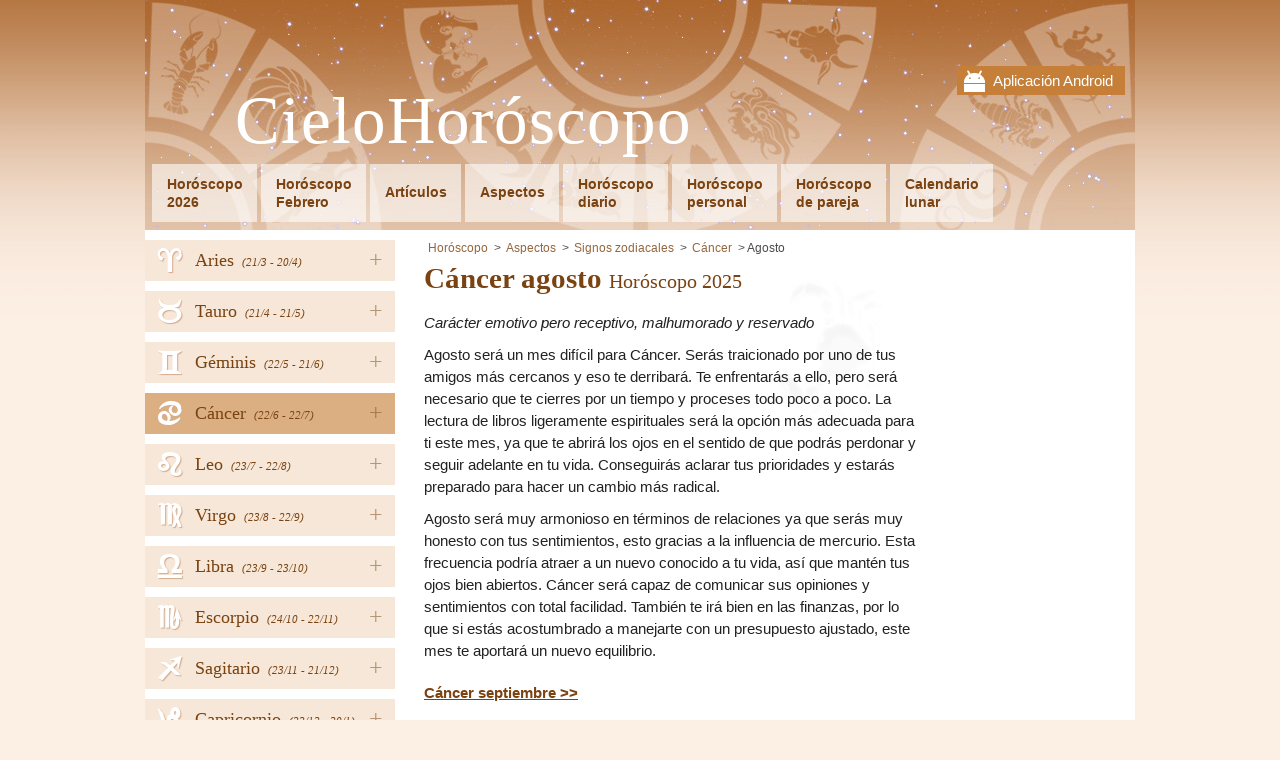

--- FILE ---
content_type: text/html; charset=UTF-8
request_url: https://www.cielohoroscopo.es/cancer/agosto
body_size: 4278
content:
<!DOCTYPE html PUBLIC "-//W3C//DTD XHTML 1.0 Transitional//EN" "http://www.w3.org/TR/xhtml1/DTD/xhtml1-transitional.dtd">
<html xmlns="http://www.w3.org/1999/xhtml">
<head><!-- . 2026-01-22 08:28:31-->
	    <title>Cáncer agosto Horóscopo 2025</title>
    <meta name="keywords" content="" />
    <meta name="description" content="Agosto será un mes difícil para Cáncer. Serás traicionado por uno de tus amigos más cercanos y eso te derribará. Te enfrentarás a ello, pero será n..." />
	<meta name="msvalidate.01" content="4ACF7F1038C86F1BF9C6D15833604DFD" />
	<meta name="theme-color" content="#AF6A33" />
    <meta http-equiv="Content-Type" content="text/html; charset=utf-8" />
    <meta name="author" content="AstroHoroskop" />
	<meta name="viewport" content="width=device-width, initial-scale=1" />
	<link rel="stylesheet" type="text/css" href="/views/fontawesome.css" />
    <link rel="stylesheet" type="text/css" href="/views/styles_astro.css?5" />
	<link rel="stylesheet" type="text/css" media="print" href="/views/print.css" />
	<link rel="icon" type="image/png" href="/views/www/img/favicon.png" />
	<script  src='/views/jqueryAndJstz.js?1' type='text/javascript'></script>
	<script  src='/views/javascripts.js?5' type='text/javascript'></script>
		<meta id="g-img" property="og:image" content="http://www.cielohoroscopo.es/views/www/img/app.jpg" />
	<meta property="og:url" content="http://www.cielohoroscopo.es/cancer/agosto" />
	<meta property="og:title" content="Cáncer agosto Horóscopo 2025" />
	<meta property="og:description" content="Agosto será un mes difícil para Cáncer. Serás traicionado por uno de tus amigos más cercanos y eso te derribará. Te enfrentarás a ello, pero será n..." />
	<meta property="fb:app_id" content="250461078671728" />
	<meta name="robots" content="all" />    <script type="text/javascript">
 var _gaq = _gaq || [];
 _gaq.push(['_setAccount', 'UA-36748103-8']);
_gaq.push(['_setCustomVar', 3, 'Tag', 'sites', 3]);
 _gaq.push(['_trackPageview']);
  (function() {
 var ga = document.createElement('script'); ga.type = 'text/javascript'; ga.async = true;
	ga.src = ('https:' == document.location.protocol ? 'https://ssl' : 'http://www') + '.google-analytics.com/ga.js';
	var s = document.getElementsByTagName('script')[0]; s.parentNode.insertBefore(ga, s);
})();
</script>	
	<script>
	  (adsbygoogle = window.adsbygoogle || []).push({
		google_ad_client: "ca-pub-5025823426896792",
		enable_page_level_ads: true
	  });
	</script>
	
		
</head>
<body class="">
  
    <div id="fb-root"></div>
    <script>(function(d, s, id) {
		var js, fjs = d.getElementsByTagName(s)[0];
		if (d.getElementById(id)) return;
		js = d.createElement(s); js.id = id;
		js.src = "//connect.facebook.net/es_ES/all.js#xfbml=1"; // &appId=250461078671728
		fjs.parentNode.insertBefore(js, fjs);
	}(document, 'script', 'facebook-jssdk'));</script>
    
	<div class="wrapper">
	<div class="head-wrap">
		<div class="mobile-top">
		<div class="mobile-close"><i class="fa fa-times"></i></div>
		<a href="http://goo.gl/89JRAz" target="_blank">
			Aplicación Android			<img src="/views/www/img/gplay.png" width="100" alt="mobile app" />
		</a>
	</div>
		<div class="head">
		<a href="javascript:;" class="menu-link"><i class="fa fa-bars"></i></a>
				<div class="mobile">
			<a href="http://goo.gl/89JRAz" target="_blank">Aplicación Android</a>
		</div>
				<div class="head-in">
			<a href="/" class="logo">CieloHoróscopo</a>
			<div class="clear"></div>
			<ul class="menu" id="menu">
								<li><a href="/horoscopo-2023">Horóscopo<br />2026</a></li>
				<li><a href="/febrero">Horóscopo<br />Febrero</a></li>				<li class="h"><a href="/articulos">Artículos</a></li>
								<li class="h"><a href="/aspectos">Aspectos</a></li>
								<li><a href="/horoscopo-diario">Horóscopo<br />diario</a></li>
								<li><a href="/horoscopo-personal">Horóscopo<br />personal</a></li>
								<li><a href="/horoscopo-de-pareja">Horóscopo<br />de pareja</a></li>
								<li><a href="/calendario-lunar">Calendario<br />lunar</a></li>
							</ul>
			<div class="clear"></div>
		</div>
	</div>
	</div>
 
		<div class="nav">
		<ul>
						<li>
									<a href="javascript:;" class="hover">+</a>
								<a href="/aries" style="background-position: 14px -1px;">
					<span>Aries</span>
										<em>(21/3 
						- 20/4)</em>
										<i title="Aries"><span class="utf8L">a</span></i>
				</a>
								<ul>
										<li><a href='/aries2023' class="strong first">Año 2026</a></li>
										<li><a href='/aries'>Horóscopo diario</a></li>
												<li><a href='/aries/enero'>Enero 2026</a></li>
							
													<li><a href='/aries/febrero'>Febrero 2026</a></li>
							
										</ul>
							</li>
						<li>
									<a href="javascript:;" class="hover">+</a>
								<a href="/tauro" style="background-position: 14px -299.2px;">
					<span>Tauro</span>
										<em>(21/4 
						- 21/5)</em>
										<i title="Tauro"><span class="utf8L">b</span></i>
				</a>
								<ul>
										<li><a href='/tauro2023' class="strong first">Año 2026</a></li>
										<li><a href='/tauro'>Horóscopo diario</a></li>
												<li><a href='/tauro/enero'>Enero 2026</a></li>
							
													<li><a href='/tauro/febrero'>Febrero 2026</a></li>
							
										</ul>
							</li>
						<li>
									<a href="javascript:;" class="hover">+</a>
								<a href="/geminis" style="background-position: 14px -199.8px;">
					<span>Géminis</span>
										<em>(22/5 
						- 21/6)</em>
										<i title="Géminis"><span class="utf8L">c</span></i>
				</a>
								<ul>
										<li><a href='/geminis2023' class="strong first">Año 2026</a></li>
										<li><a href='/geminis'>Horóscopo diario</a></li>
												<li><a href='/geminis/enero'>Enero 2026</a></li>
							
													<li><a href='/geminis/febrero'>Febrero 2026</a></li>
							
										</ul>
							</li>
						<li>
									<a href="javascript:;" class="hover">+</a>
								<a href="/cancer" style="background-position: 14px -348.9px;">
					<span>Cáncer</span>
										<em>(22/6 
						- 22/7)</em>
										<i title="Cáncer"><span class="utf8L">d</span></i>
				</a>
								<ul>
										<li><a href='/cancer2023' class="strong first">Año 2026</a></li>
										<li><a href='/cancer'>Horóscopo diario</a></li>
												<li><a href='/cancer/enero'>Enero 2026</a></li>
							
													<li><a href='/cancer/febrero'>Febrero 2026</a></li>
							
										</ul>
							</li>
						<li>
									<a href="javascript:;" class="hover">+</a>
								<a href="/leo" style="background-position: 14px -249.5px;">
					<span>Leo</span>
										<em>(23/7 
						- 22/8)</em>
										<i title="Leo"><span class="utf8L">e</span></i>
				</a>
								<ul>
										<li><a href='/leo2023' class="strong first">Año 2026</a></li>
										<li><a href='/leo'>Horóscopo diario</a></li>
												<li><a href='/leo/enero'>Enero 2026</a></li>
							
													<li><a href='/leo/febrero'>Febrero 2026</a></li>
							
										</ul>
							</li>
						<li>
									<a href="javascript:;" class="hover">+</a>
								<a href="/virgo" style="background-position: 14px -547.7px;">
					<span>Virgo</span>
										<em>(23/8 
						- 22/9)</em>
										<i title="Virgo"><span class="utf8L">f</span></i>
				</a>
								<ul>
										<li><a href='/virgo2023' class="strong first">Año 2026</a></li>
										<li><a href='/virgo'>Horóscopo diario</a></li>
												<li><a href='/virgo/enero'>Enero 2026</a></li>
							
													<li><a href='/virgo/febrero'>Febrero 2026</a></li>
							
										</ul>
							</li>
						<li>
									<a href="javascript:;" class="hover">+</a>
								<a href="/libra" style="background-position: 14px -498px;">
					<span>Libra</span>
										<em>(23/9 
						- 23/10)</em>
										<i title="Libra"><span class="utf8L">g</span></i>
				</a>
								<ul>
										<li><a href='/libra2023' class="strong first">Año 2026</a></li>
										<li><a href='/libra'>Horóscopo diario</a></li>
												<li><a href='/libra/enero'>Enero 2026</a></li>
							
													<li><a href='/libra/febrero'>Febrero 2026</a></li>
							
										</ul>
							</li>
						<li>
									<a href="javascript:;" class="hover">+</a>
								<a href="/escorpio" style="background-position: 14px -50.7px;">
					<span>Escorpio</span>
										<em>(24/10 
						- 22/11)</em>
										<i title="Escorpio"><span class="utf8L">h</span></i>
				</a>
								<ul>
										<li><a href='/escorpio2023' class="strong first">Año 2026</a></li>
										<li><a href='/escorpio'>Horóscopo diario</a></li>
												<li><a href='/escorpio/enero'>Enero 2026</a></li>
							
													<li><a href='/escorpio/febrero'>Febrero 2026</a></li>
							
										</ul>
							</li>
						<li>
									<a href="javascript:;" class="hover">+</a>
								<a href="/sagitario" style="background-position: 14px -150.1px;">
					<span>Sagitario</span>
										<em>(23/11 
						- 21/12)</em>
										<i title="Sagitario"><span class="utf8L">i</span></i>
				</a>
								<ul>
										<li><a href='/sagitario2023' class="strong first">Año 2026</a></li>
										<li><a href='/sagitario'>Horóscopo diario</a></li>
												<li><a href='/sagitario/enero'>Enero 2026</a></li>
							
													<li><a href='/sagitario/febrero'>Febrero 2026</a></li>
							
										</ul>
							</li>
						<li>
									<a href="javascript:;" class="hover">+</a>
								<a href="/capricornio" style="background-position: 14px -448.3px;">
					<span>Capricornio</span>
										<em>(22/12 
						- 20/1)</em>
										<i title="Capricornio"><span class="utf8L">j</span></i>
				</a>
								<ul>
										<li><a href='/capricornio2023' class="strong first">Año 2026</a></li>
										<li><a href='/capricornio'>Horóscopo diario</a></li>
												<li><a href='/capricornio/enero'>Enero 2026</a></li>
							
													<li><a href='/capricornio/febrero'>Febrero 2026</a></li>
							
										</ul>
							</li>
						<li>
									<a href="javascript:;" class="hover">+</a>
								<a href="/acuario" style="background-position: 14px -100.4px;">
					<span>Acuario</span>
										<em>(21/1 
						- 20/2)</em>
										<i title="Acuario"><span class="utf8L">k</span></i>
				</a>
								<ul>
										<li><a href='/acuario2023' class="strong first">Año 2026</a></li>
										<li><a href='/acuario'>Horóscopo diario</a></li>
												<li><a href='/acuario/enero'>Enero 2026</a></li>
							
													<li><a href='/acuario/febrero'>Febrero 2026</a></li>
							
										</ul>
							</li>
						<li>
									<a href="javascript:;" class="hover">+</a>
								<a href="/piscis" style="background-position: 14px -398.6px;">
					<span>Piscis</span>
										<em>(21/2 
						- 20/3)</em>
										<i title="Piscis"><span class="utf8L">l</span></i>
				</a>
								<ul>
										<li><a href='/piscis2023' class="strong first">Año 2026</a></li>
										<li><a href='/piscis'>Horóscopo diario</a></li>
												<li><a href='/piscis/enero'>Enero 2026</a></li>
							
													<li><a href='/piscis/febrero'>Febrero 2026</a></li>
							
										</ul>
							</li>
					</ul>
		
				<div class="buttons">
			<div id="fb-left">
							<div class="fb-page" data-href="https://www.facebook.com/CieloHoroscopo.es" data-width="250" data-adapt-container-width="true" data-show-facepile="false" data-show-posts="false"></div>
						</div>
		</div>
		
					<form action="" method="post" class="newsletter news-anim">
				<p>¿Te gustaría encontrar más inormación? </p>
				<input type="text" name="email" placeholder="email@email.com" class="text" />
				<input type="submit" class="sub" value="Inicia sesión con tu correo electrónico" name="ok_news" />
			</form>
					</div>
		
	<div class="content">
        		<div class="main">
						<ul class="breadcrumbs">
				<li><a href="/">Horóscopo</a></li>
								<li class="item"><a href="/aspectos">Aspectos</a></li>
								<li class="item"><a href="/signos-zodiacales-1">Signos zodiacales</a></li>
								<li class="item"><a href="/cancer">Cáncer</a></li>
												<li class="item">Agosto</li>
							</ul>
						
	<svg class="cons" viewBox="0 0 107.25 148.05"><defs><filter id="L2A"><feColorMatrix in="SourceGraphic" type="luminanceToAlpha" result="A"/></filter></defs>
			<image id="objet19" class="planete" x="0" y="15" 
			width="118.855" height="118.855" xmlns:xlink="http://www.w3.org/1999/xlink" filter="url(#L2A)"
			xlink:href="/views/www/img/zodiac/3.png" 
			transform="rotate(-35,59.4275,74.4275)"></image></svg>	
	<h1 itemprop="name">Cáncer agosto <span>Horóscopo 2025</span></h1>

	<em><p>Carácter emotivo pero receptivo, malhumorado y reservado</p></em><p>Agosto será un mes difícil para Cáncer. Serás traicionado por uno de tus amigos más cercanos y eso te derribará. Te enfrentarás a ello, pero será necesario que te cierres por un tiempo y proceses todo poco a poco. La lectura de libros ligeramente espirituales será la opción más adecuada para ti este mes, ya que te abrirá los ojos en el sentido de que podrás perdonar y seguir adelante en tu vida. Conseguirás aclarar tus prioridades y estarás preparado para hacer un cambio más radical.</p><p>Agosto será muy armonioso en términos de relaciones ya que serás muy honesto con tus sentimientos, esto gracias a la influencia de mercurio. Esta frecuencia podría atraer a un nuevo conocido a tu vida, así que mantén tus ojos bien abiertos. Cáncer será capaz de comunicar sus opiniones y sentimientos con total facilidad. También te irá bien en las finanzas, por lo que si estás acostumbrado a manejarte con un presupuesto ajustado, este mes te aportará un nuevo equilibrio.</p><p class="rozc1"><a href="/cancer/septiembre">Cáncer septiembre &gt;&gt;</a></p><div class="pagination"></div> 
			
						
											<!-- astrohoroskop bottom1 -->
				<ins class="adsbygoogle"
						style="display:inline-block;width:336px;height:280px"
						data-ad-client="ca-pub-5025823426896792"
						data-ad-slot="4529955202"></ins>
				<script>
				(adsbygoogle = window.adsbygoogle || []).push({});
				</script>
						</div>
		
				<div class="column">
			<div class="in">
						<!-- astrohoroskop right -->
			<ins class="adsbygoogle"
				 style="display:inline-block;width:160px;height:600px"
				 data-ad-client="ca-pub-5025823426896792"
				 data-ad-slot="1576488806"></ins>
			<script>
			(adsbygoogle = window.adsbygoogle || []).push({});
			</script>
						</div>
		</div>
				<div class="clear"></div>
	</div><!--div.content-->

	<footer>
		<a href="javascript:;" onclick="$('html, body').animate({scrollTop: 0}, 500);" class="top-butt"></a>
		
				<div class="feedback">
			<a href="/escribanos">Escríbanos</a><a class="blink blink-f" href="https://www.facebook.com/CieloHoroscopo.es" target="_blank" rel="publisher" title="Facebook">Facebook</a>				<a class="blink blink-m" href="http://goo.gl/89JRAz" target='_blank' title='Mobile App'></a>
						<div class="clear"></div>
		</div>
		
				<div class="popup">
			<div class="in">
				<div class="close" onclick="$('.popup').remove();"><i class="fa fa-times" aria-hidden="true"></i></div>
				<form action="" method="post" class="newsletter">
					<p>¿Te gustaría encontrar más inormación? </p>
					<input type="text" name="email" placeholder="email@email.com" class="text" />
					<input type="submit" class="sub" value="Inicia sesión con tu correo electrónico" name="ok_news" />
				</form>
				<div class="clear"></div>
								<div class="fb-page" data-href="https://www.facebook.com/CieloHoroscopo.es" data-height="250" data-width="500" data-small-header="true" data-adapt-container-width="true" 
					data-hide-cover="false" data-show-facepile="true" data-show-posts="true">
					<div class="fb-xfbml-parse-ignore">
						<blockquote cite="https://www.facebook.com/CieloHoroscopo.es">
							<a href="https://www.facebook.com/CieloHoroscopo.es">Facebook</a>
						</blockquote>
					</div>
				</div>
				<div class="clear"></div>
				<br />
							</div>
		</div>
		   
	</footer>
</div><!--div.wrapper-->

<script type="text/javascript">
	var sa = document.createElement('script'); sa.type = 'text/javascript'; 
	sa.src = '//pagead2.googlesyndication.com/pagead/js/adsbygoogle.js';
	var s = document.getElementsByTagName('script')[0]; s.parentNode.insertBefore(sa, s);     
</script>
</body>
</html>


--- FILE ---
content_type: text/html; charset=utf-8
request_url: https://www.google.com/recaptcha/api2/aframe
body_size: 267
content:
<!DOCTYPE HTML><html><head><meta http-equiv="content-type" content="text/html; charset=UTF-8"></head><body><script nonce="6C0T3qdnslF9jrOtQZouBw">/** Anti-fraud and anti-abuse applications only. See google.com/recaptcha */ try{var clients={'sodar':'https://pagead2.googlesyndication.com/pagead/sodar?'};window.addEventListener("message",function(a){try{if(a.source===window.parent){var b=JSON.parse(a.data);var c=clients[b['id']];if(c){var d=document.createElement('img');d.src=c+b['params']+'&rc='+(localStorage.getItem("rc::a")?sessionStorage.getItem("rc::b"):"");window.document.body.appendChild(d);sessionStorage.setItem("rc::e",parseInt(sessionStorage.getItem("rc::e")||0)+1);localStorage.setItem("rc::h",'1769066913734');}}}catch(b){}});window.parent.postMessage("_grecaptcha_ready", "*");}catch(b){}</script></body></html>